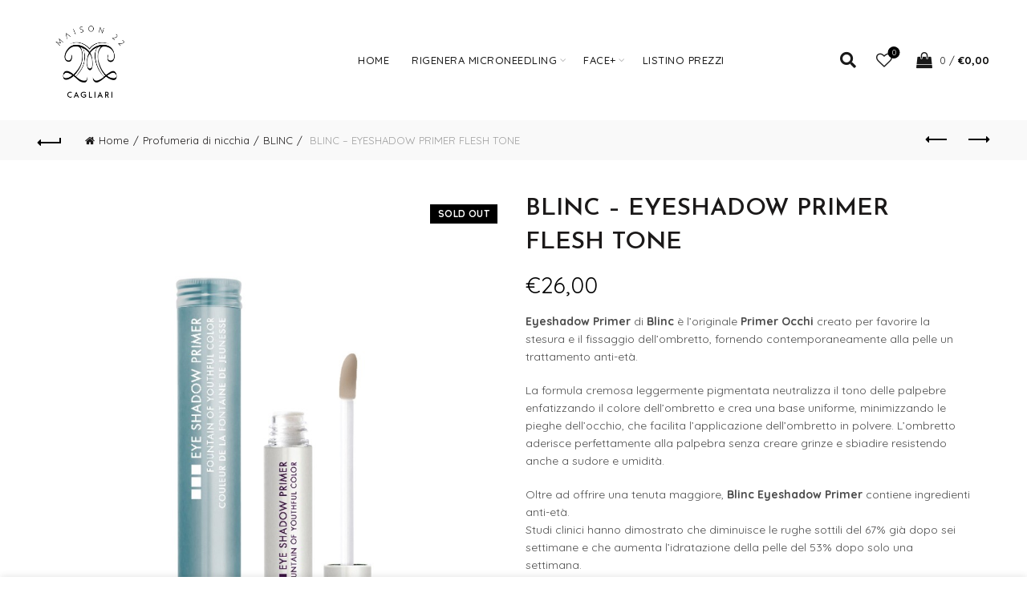

--- FILE ---
content_type: text/html; charset=UTF-8
request_url: https://www.maison22cagliari.it/product/blinc-eyeshadow-primer-flesh-tone/
body_size: 28899
content:
<!DOCTYPE html>
<!--[if IE 8]>
<html class="ie ie8" lang="it-IT">
<![endif]-->
<!--[if !(IE 7) & !(IE 8)]><!-->
<html lang="it-IT">
<!--<![endif]-->
<head>
	<meta charset="UTF-8">
	<meta name="viewport" content="width=device-width, initial-scale=1.0, maximum-scale=1.0, user-scalable=no">
	<link rel="profile" href="http://gmpg.org/xfn/11">
	<link rel="pingback" href="https://www.maison22cagliari.it/xmlrpc.php">

	<title>BLINC &#8211; EYESHADOW PRIMER FLESH TONE &#8211; Maison 22 Cagliari</title>
<link rel='dns-prefetch' href='//fonts.googleapis.com' />
<link rel='dns-prefetch' href='//s.w.org' />
<link rel="alternate" type="application/rss+xml" title="Maison 22 Cagliari &raquo; Feed" href="https://www.maison22cagliari.it/feed/" />
<link rel="alternate" type="application/rss+xml" title="Maison 22 Cagliari &raquo; Feed dei commenti" href="https://www.maison22cagliari.it/comments/feed/" />
<link rel="alternate" type="application/rss+xml" title="Maison 22 Cagliari &raquo; BLINC &#8211; EYESHADOW PRIMER FLESH TONE Feed dei commenti" href="https://www.maison22cagliari.it/product/blinc-eyeshadow-primer-flesh-tone/feed/" />
<link rel='stylesheet' id='rs-plugin-settings-css'  href='https://www.maison22cagliari.it/wp-content/plugins/revslider/public/assets/css/rs6.css?ver=6.2.23' type='text/css' media='all' />
<style id='rs-plugin-settings-inline-css' type='text/css'>
#rs-demo-id {}
</style>
<style id='woocommerce-inline-inline-css' type='text/css'>
.woocommerce form .form-row .required { visibility: visible; }
</style>
<link rel='stylesheet' id='bootstrap-css'  href='https://www.maison22cagliari.it/wp-content/themes/basel/css/bootstrap.min.css?ver=5.3.0' type='text/css' media='all' />
<link rel='stylesheet' id='basel-style-css'  href='https://www.maison22cagliari.it/wp-content/themes/basel/style.min.css?ver=5.3.0' type='text/css' media='all' />
<link rel='stylesheet' id='js_composer_front-css'  href='https://www.maison22cagliari.it/wp-content/plugins/js_composer/assets/css/js_composer.min.css?ver=6.4.1' type='text/css' media='all' />
<link rel='stylesheet' id='vc_font_awesome_5_shims-css'  href='https://www.maison22cagliari.it/wp-content/plugins/js_composer/assets/lib/bower/font-awesome/css/v4-shims.min.css?ver=6.4.1' type='text/css' media='all' />
<link rel='stylesheet' id='vc_font_awesome_5-css'  href='https://www.maison22cagliari.it/wp-content/plugins/js_composer/assets/lib/bower/font-awesome/css/all.min.css?ver=6.4.1' type='text/css' media='all' />
<link rel='stylesheet' id='xts-google-fonts-css'  href='//fonts.googleapis.com/css?family=Quicksand%3A300%2C400%2C500%2C600%2C700%7CJosefin+Sans%3A100%2C200%2C300%2C400%2C500%2C600%2C700%2C100italic%2C200italic%2C300italic%2C400italic%2C500italic%2C600italic%2C700italic%7CLato%3A100%2C100italic%2C300%2C300italic%2C400%2C400italic%2C700%2C700italic%2C900%2C900italic%7CBaloo+Paaji+2%3A400%2C500%2C600%2C700%2C800&#038;ver=5.3.0' type='text/css' media='all' />
<link rel='stylesheet' id='basel-dynamic-style-css'  href='https://www.maison22cagliari.it/wp-content/uploads/2021/08/basel-dynamic-1628334486.css?ver=5.3.0' type='text/css' media='all' />
<script type='text/javascript' src='https://www.maison22cagliari.it/wp-includes/js/jquery/jquery.js?ver=1.12.4-wp' id='jquery-core-js'></script>
<script type='text/javascript' src='https://www.maison22cagliari.it/wp-content/plugins/revslider/public/assets/js/rbtools.min.js?ver=6.2.23' id='tp-tools-js'></script>
<script type='text/javascript' src='https://www.maison22cagliari.it/wp-content/plugins/revslider/public/assets/js/rs6.min.js?ver=6.2.23' id='revmin-js'></script>
<script type='text/javascript' src='https://www.maison22cagliari.it/wp-content/plugins/woocommerce/assets/js/jquery-blockui/jquery.blockUI.min.js?ver=2.70' id='jquery-blockui-js'></script>
<script type='text/javascript' id='wc-add-to-cart-js-extra'>
/* <![CDATA[ */
var wc_add_to_cart_params = {"ajax_url":"\/wp-admin\/admin-ajax.php","wc_ajax_url":"\/?wc-ajax=%%endpoint%%","i18n_view_cart":"Visualizza carrello","cart_url":"https:\/\/www.maison22cagliari.it\/cart\/","is_cart":"","cart_redirect_after_add":"no"};
/* ]]> */
</script>
<script type='text/javascript' src='https://www.maison22cagliari.it/wp-content/plugins/woocommerce/assets/js/frontend/add-to-cart.min.js?ver=4.6.0' id='wc-add-to-cart-js'></script>
<script type='text/javascript' src='https://www.maison22cagliari.it/wp-content/plugins/js_composer/assets/js/vendors/woocommerce-add-to-cart.js?ver=6.4.1' id='vc_woocommerce-add-to-cart-js-js'></script>
<!--[if lt IE 9]>
<script type='text/javascript' src='https://www.maison22cagliari.it/wp-content/themes/basel/js/html5.min.js?ver=5.3.0' id='basel_html5shiv-js'></script>
<![endif]-->
<link rel="https://api.w.org/" href="https://www.maison22cagliari.it/wp-json/" /><link rel="alternate" type="application/json" href="https://www.maison22cagliari.it/wp-json/wp/v2/product/1321" /><link rel="EditURI" type="application/rsd+xml" title="RSD" href="https://www.maison22cagliari.it/xmlrpc.php?rsd" />
<link rel="wlwmanifest" type="application/wlwmanifest+xml" href="https://www.maison22cagliari.it/wp-includes/wlwmanifest.xml" /> 
<meta name="generator" content="WordPress 5.5.17" />
<meta name="generator" content="WooCommerce 4.6.0" />
<link rel="canonical" href="https://www.maison22cagliari.it/product/blinc-eyeshadow-primer-flesh-tone/" />
<link rel='shortlink' href='https://www.maison22cagliari.it/?p=1321' />
<link rel="alternate" type="application/json+oembed" href="https://www.maison22cagliari.it/wp-json/oembed/1.0/embed?url=https%3A%2F%2Fwww.maison22cagliari.it%2Fproduct%2Fblinc-eyeshadow-primer-flesh-tone%2F" />
<link rel="alternate" type="text/xml+oembed" href="https://www.maison22cagliari.it/wp-json/oembed/1.0/embed?url=https%3A%2F%2Fwww.maison22cagliari.it%2Fproduct%2Fblinc-eyeshadow-primer-flesh-tone%2F&#038;format=xml" />
<meta name="theme-color" content="">			<link rel="shortcut icon" href="https://www.luxury-perfumes.net/wp-content/uploads/2016/08/MAISON-22-PARFUMS_NERO-01-e1593764988140.png">
			<link rel="apple-touch-icon-precomposed" sizes="152x152" href="https://www.luxury-perfumes.net/wp-content/uploads/2016/08/MAISON-22-PARFUMS_NERO-01-e1593764988140.png">
		        <style> 
            	
			/* Shop popup */
			
			.basel-promo-popup {
			   max-width: 900px;
			}
	
            .site-logo {
                width: 25%;
            }    

            .site-logo img {
                max-width: 239px;
                max-height: 150px;
            }    

                            .right-column {
                    width: 225px;
                }  
            
                            .basel-woocommerce-layered-nav .basel-scroll {
                    max-height: 280px;
                }
            
			/* header Banner */
			.header-banner {
				height: 40px;
			}
	
			.header-banner-display .website-wrapper {
				margin-top:40px;
			}	

            /* Topbar height configs */

			.topbar-menu ul > li {
				line-height: 42px;
			}
			
			.topbar-wrapp,
			.topbar-content:before {
				height: 42px;
			}
			
			.sticky-header-prepared.basel-top-bar-on .header-shop, 
			.sticky-header-prepared.basel-top-bar-on .header-split,
			.enable-sticky-header.basel-header-overlap.basel-top-bar-on .main-header {
				top: 42px;
			}

            /* Header height configs */

            /* Limit logo image height for according to header height */
            .site-logo img {
                max-height: 150px;
            } 

            /* And for sticky header logo also */
            .act-scroll .site-logo img,
            .header-clone .site-logo img {
                max-height: 100px;
            }   

            /* Set sticky headers height for cloned headers based on menu links line height */
            .header-clone .main-nav .menu > li > a {
                height: 100px;
                line-height: 100px;
            } 

            /* Height for switch logos */

            .sticky-header-real:not(.global-header-menu-top) .switch-logo-enable .basel-logo {
                height: 150px;
            }

            .sticky-header-real:not(.global-header-menu-top) .act-scroll .switch-logo-enable .basel-logo {
                height: 100px;
            }

            .sticky-header-real:not(.global-header-menu-top) .act-scroll .switch-logo-enable {
                transform: translateY(-100px);
                -webkit-transform: translateY(-100px);
            }

                            /* Header height for these layouts based on it's menu links line height */
                .main-nav .menu > li > a {
                    height: 150px;
                    line-height: 150px;
                }  
                /* The same for sticky header */
                .act-scroll .main-nav .menu > li > a {
                    height: 100px;
                    line-height: 100px;
                }  
            
            
            
            
            /* Page headings settings for heading overlap. Calculate on the header height base */

            .basel-header-overlap .title-size-default,
            .basel-header-overlap .title-size-small,
            .basel-header-overlap .title-shop.without-title.title-size-default,
            .basel-header-overlap .title-shop.without-title.title-size-small {
                padding-top: 190px;
            }


            .basel-header-overlap .title-shop.without-title.title-size-large,
            .basel-header-overlap .title-size-large {
                padding-top: 270px;
            }

            @media (max-width: 991px) {

				/* header Banner */
				.header-banner {
					height: 40px;
				}
	
				.header-banner-display .website-wrapper {
					margin-top:40px;
				}

	            /* Topbar height configs */
				.topbar-menu ul > li {
					line-height: 38px;
				}
				
				.topbar-wrapp,
				.topbar-content:before {
					height: 38px;
				}
				
				.sticky-header-prepared.basel-top-bar-on .header-shop, 
				.sticky-header-prepared.basel-top-bar-on .header-split,
				.enable-sticky-header.basel-header-overlap.basel-top-bar-on .main-header {
					top: 38px;
				}

                /* Set header height for mobile devices */
                .main-header .wrapp-header {
                    min-height: 82px;
                } 

                /* Limit logo image height for mobile according to mobile header height */
                .site-logo img {
                    max-height: 82px;
                }   

                /* Limit logo on sticky header. Both header real and header cloned */
                .act-scroll .site-logo img,
                .header-clone .site-logo img {
                    max-height: 82px;
                }

                /* Height for switch logos */

                .main-header .switch-logo-enable .basel-logo {
                    height: 82px;
                }

                .sticky-header-real:not(.global-header-menu-top) .act-scroll .switch-logo-enable .basel-logo {
                    height: 82px;
                }

                .sticky-header-real:not(.global-header-menu-top) .act-scroll .switch-logo-enable {
                    transform: translateY(-82px);
                    -webkit-transform: translateY(-82px);
                }

                /* Page headings settings for heading overlap. Calculate on the MOBILE header height base */
                .basel-header-overlap .title-size-default,
                .basel-header-overlap .title-size-small,
                .basel-header-overlap .title-shop.without-title.title-size-default,
                .basel-header-overlap .title-shop.without-title.title-size-small {
                    padding-top: 102px;
                }

                .basel-header-overlap .title-shop.without-title.title-size-large,
                .basel-header-overlap .title-size-large {
                    padding-top: 142px;
                }
 
            }

                 
            .single-product-content .comment-form .stars span a.active:after {
    color: black;
}@media (max-width: 480px) { .color-primary, .mobile-nav ul li.current-menu-item > a, .main-nav .menu > li.current-menu-item > a, .main-nav .menu > li.onepage-link.current-menu-item > a, .main-nav .menu > li > a:hover, .main-nav .menu > li > a:focus, .basel-navigation .menu>li.menu-item-design-default ul li:hover>a, .basel-navigation .menu > li.menu-item-design-full-width .sub-menu li a:hover, .basel-navigation .menu > li.menu-item-design-sized .sub-menu li a:hover, .basel-product-categories.responsive-cateogires li.current-cat > a, .basel-product-categories.responsive-cateogires li.current-cat-parent > a, .basel-product-categories.responsive-cateogires li.current-cat-ancestor > a, .basel-my-account-links a:hover:before, .basel-my-account-links a:focus:before, .mega-menu-list > li > a:hover, .mega-menu-list .sub-sub-menu li a:hover, a[href^=tel], .topbar-menu ul > li > .sub-menu-dropdown li > a:hover, .btn.btn-color-primary.btn-style-bordered, .button.btn-color-primary.btn-style-bordered, button.btn-color-primary.btn-style-bordered, .added_to_cart.btn-color-primary.btn-style-bordered, input[type=submit].btn-color-primary.btn-style-bordered, a.login-to-prices-msg, a.login-to-prices-msg:hover, .basel-dark .single-product-content .entry-summary .yith-wcwl-add-to-wishlist .yith-wcwl-wishlistaddedbrowse a:before, .basel-dark .single-product-content .entry-summary .yith-wcwl-add-to-wishlist .yith-wcwl-wishlistexistsbrowse a:before, .basel-dark .read-more-section .btn-read-more, .basel-dark .products-footer .basel-blog-load-more, .basel-dark .products-footer .basel-products-load-more, .basel-dark .products-footer .basel-portfolio-load-more, .basel-dark .blog-footer .basel-blog-load-more, .basel-dark .blog-footer .basel-products-load-more, .basel-dark .blog-footer .basel-portfolio-load-more, .basel-dark .portfolio-footer .basel-blog-load-more, .basel-dark .portfolio-footer .basel-products-load-more, .basel-dark .portfolio-footer .basel-portfolio-load-more, .basel-dark .color-primary, .basel-hover-link .swap-elements .btn-add a, .basel-hover-link .swap-elements .btn-add a:hover, .basel-hover-link .swap-elements .btn-add a:focus, .blog-post-loop .entry-title a:hover, .blog-post-loop.sticky .entry-title:before, .post-slide .entry-title a:hover, .comments-area .reply a, .single-post-navigation a:hover, blockquote footer:before, blockquote cite, .format-quote .entry-content blockquote cite, .format-quote .entry-content blockquote cite a, .basel-entry-meta .meta-author a, .search-no-results.woocommerce .site-content:before, .search-no-results .not-found .entry-header:before, .login-form-footer .lost_password:hover, .login-form-footer .lost_password:focus, .error404 .page-title, .menu-label-new:after, .widget_shopping_cart .product_list_widget li .quantity .amount, .product_list_widget li ins .amount, .price ins > .amount, .price ins, .single-product .price, .single-product .price .amount, .popup-quick-view .price, .popup-quick-view .price .amount, .basel-products-nav .product-short .price, .basel-products-nav .product-short .price .amount, .star-rating span:before, .comment-respond .stars a:hover:after, .comment-respond .stars a.active:after, .single-product-content .comment-form .stars span a:hover, .single-product-content .comment-form .stars span a.active, .tabs-layout-accordion .basel-tab-wrapper .basel-accordion-title:hover, .tabs-layout-accordion .basel-tab-wrapper .basel-accordion-title.active, .single-product-content .woocommerce-product-details__short-description ul > li:before, .single-product-content #tab-description ul > li:before, .blog-post-loop .entry-content ul > li:before, .comments-area .comment-list li ul > li:before, .brands-list .brand-item a:hover, .footer-container .footer-widget-collapse.footer-widget-opened .widget-title:after, .sidebar-widget li a:hover, .filter-widget li a:hover, .sidebar-widget li > ul li a:hover, .filter-widget li > ul li a:hover, .basel-price-filter ul li a:hover .amount, .basel-hover-effect-4 .swap-elements > a, .basel-hover-effect-4 .swap-elements > a:hover, .product-grid-item .basel-product-cats a:hover, .product-grid-item .basel-product-brands-links a:hover, .wishlist_table tr td.product-price ins .amount, .basel-buttons .product-compare-button > a.added:before, .basel-buttons .basel-wishlist-btn > a.added:before, .single-product-content .entry-summary .yith-wcwl-add-to-wishlist a:hover, .single-product-content .container .entry-summary .yith-wcwl-add-to-wishlist a:hover:before, .single-product-content .entry-summary .yith-wcwl-add-to-wishlist .yith-wcwl-wishlistaddedbrowse a:before, .single-product-content .entry-summary .yith-wcwl-add-to-wishlist .yith-wcwl-wishlistexistsbrowse a:before, .single-product-content .entry-summary .yith-wcwl-add-to-wishlist .yith-wcwl-add-button.feid-in > a:before, .basel-sticky-btn .basel-sticky-btn-wishlist a.added, .basel-sticky-btn .basel-sticky-btn-wishlist a:hover, .single-product-content .entry-summary .wishlist-btn-wrapper a:hover, .single-product-content .entry-summary .wishlist-btn-wrapper a:hover:before, .single-product-content .entry-summary .wishlist-btn-wrapper a.added:before, .vendors-list ul li a:hover, .product-list-item .product-list-buttons .basel-wishlist-btn a:hover, .product-list-item .product-list-buttons .basel-wishlist-btn a:focus, .product-list-item .product-list-buttons .product-compare-button a:hover, .product-list-item .product-list-buttons .product-compare-button a:focus, .product-list-item .product-list-buttons .basel-wishlist-btn > a.added:before, .product-list-item .product-list-buttons .product-compare-button > a.added:before, .basel-sticky-btn .basel-sticky-btn-compare a.added, .basel-sticky-btn .basel-sticky-btn-compare a:hover, .single-product-content .entry-summary .compare-btn-wrapper a:hover, .single-product-content .entry-summary .compare-btn-wrapper a:hover:before, .single-product-content .entry-summary .compare-btn-wrapper a.added:before, .single-product-content .entry-summary .basel-sizeguide-btn:hover, .single-product-content .entry-summary .basel-sizeguide-btn:hover:before, .blog-post-loop .entry-content ul li:before, .basel-menu-price .menu-price-price, .basel-menu-price.cursor-pointer:hover .menu-price-title, .comments-area #cancel-comment-reply-link:hover, .comments-area .comment-body .comment-edit-link:hover, .popup-quick-view .entry-summary .entry-title a:hover, .wpb_text_column ul:not(.social-icons) > li:before, .widget_product_categories .basel-cats-toggle:hover, .widget_product_categories .toggle-active, .widget_product_categories li.current-cat-parent > a, .widget_product_categories li.current-cat > a, .woocommerce-checkout-review-order-table tfoot .order-total td .amount, .widget_shopping_cart .product_list_widget li .remove:hover, .basel-active-filters .widget_layered_nav_filters ul li a .amount, .title-wrapper.basel-title-color-primary .title-subtitle, .widget_shopping_cart .widget_shopping_cart_content > .total .amount, .color-scheme-light .vc_tta-tabs.vc_tta-tabs-position-top.vc_tta-style-classic .vc_tta-tab.vc_active > a, .wpb-js-composer .vc_tta.vc_general.vc_tta-style-classic .vc_tta-tab.vc_active > a {
    color: #ccc;
} }        </style>
        
        
			<noscript><style>.woocommerce-product-gallery{ opacity: 1 !important; }</style></noscript>
	<meta name="generator" content="Powered by WPBakery Page Builder - drag and drop page builder for WordPress."/>
<meta name="generator" content="Powered by Slider Revolution 6.2.23 - responsive, Mobile-Friendly Slider Plugin for WordPress with comfortable drag and drop interface." />
<script type="text/javascript">function setREVStartSize(e){
			//window.requestAnimationFrame(function() {				 
				window.RSIW = window.RSIW===undefined ? window.innerWidth : window.RSIW;	
				window.RSIH = window.RSIH===undefined ? window.innerHeight : window.RSIH;	
				try {								
					var pw = document.getElementById(e.c).parentNode.offsetWidth,
						newh;
					pw = pw===0 || isNaN(pw) ? window.RSIW : pw;
					e.tabw = e.tabw===undefined ? 0 : parseInt(e.tabw);
					e.thumbw = e.thumbw===undefined ? 0 : parseInt(e.thumbw);
					e.tabh = e.tabh===undefined ? 0 : parseInt(e.tabh);
					e.thumbh = e.thumbh===undefined ? 0 : parseInt(e.thumbh);
					e.tabhide = e.tabhide===undefined ? 0 : parseInt(e.tabhide);
					e.thumbhide = e.thumbhide===undefined ? 0 : parseInt(e.thumbhide);
					e.mh = e.mh===undefined || e.mh=="" || e.mh==="auto" ? 0 : parseInt(e.mh,0);		
					if(e.layout==="fullscreen" || e.l==="fullscreen") 						
						newh = Math.max(e.mh,window.RSIH);					
					else{					
						e.gw = Array.isArray(e.gw) ? e.gw : [e.gw];
						for (var i in e.rl) if (e.gw[i]===undefined || e.gw[i]===0) e.gw[i] = e.gw[i-1];					
						e.gh = e.el===undefined || e.el==="" || (Array.isArray(e.el) && e.el.length==0)? e.gh : e.el;
						e.gh = Array.isArray(e.gh) ? e.gh : [e.gh];
						for (var i in e.rl) if (e.gh[i]===undefined || e.gh[i]===0) e.gh[i] = e.gh[i-1];
											
						var nl = new Array(e.rl.length),
							ix = 0,						
							sl;					
						e.tabw = e.tabhide>=pw ? 0 : e.tabw;
						e.thumbw = e.thumbhide>=pw ? 0 : e.thumbw;
						e.tabh = e.tabhide>=pw ? 0 : e.tabh;
						e.thumbh = e.thumbhide>=pw ? 0 : e.thumbh;					
						for (var i in e.rl) nl[i] = e.rl[i]<window.RSIW ? 0 : e.rl[i];
						sl = nl[0];									
						for (var i in nl) if (sl>nl[i] && nl[i]>0) { sl = nl[i]; ix=i;}															
						var m = pw>(e.gw[ix]+e.tabw+e.thumbw) ? 1 : (pw-(e.tabw+e.thumbw)) / (e.gw[ix]);					
						newh =  (e.gh[ix] * m) + (e.tabh + e.thumbh);
					}				
					if(window.rs_init_css===undefined) window.rs_init_css = document.head.appendChild(document.createElement("style"));					
					document.getElementById(e.c).height = newh+"px";
					window.rs_init_css.innerHTML += "#"+e.c+"_wrapper { height: "+newh+"px }";				
				} catch(e){
					console.log("Failure at Presize of Slider:" + e)
				}					   
			//});
		  };</script>
		<style type="text/css" id="wp-custom-css">
			table {border: solid 1px #e6e6e6;}
table tr td {text-align:left;}		</style>
		<noscript><style> .wpb_animate_when_almost_visible { opacity: 1; }</style></noscript></head>

<body class="product-template-default single single-product postid-1321 theme-basel woocommerce woocommerce-page woocommerce-no-js wrapper-full-width global-cart-design-1 global-search-full-screen global-header-simple mobile-nav-from-right basel-product-design-default basel-light catalog-mode-off categories-accordion-on global-wishlist-enable basel-top-bar-off basel-ajax-shop-on basel-ajax-search-on disable-sticky-header header-full-width offcanvas-sidebar-mobile offcanvas-sidebar-tablet sticky-toolbar-on wpb-js-composer js-comp-ver-6.4.1 vc_responsive">
				<div class="login-form-side">
				<div class="widget-heading">
					<h3 class="widget-title">Sign in</h3>
					<a href="#" class="widget-close">close</a>
				</div>
				
				<div class="login-form">
							<form method="post" class="login woocommerce-form woocommerce-form-login " action="https://www.maison22cagliari.it/my-account/" >

			
			
			<p class="woocommerce-FormRow woocommerce-FormRow--wide form-row form-row-wide form-row-username">
				<label for="username">Username or email&nbsp;<span class="required">*</span></label>
				<input type="text" class="woocommerce-Input woocommerce-Input--text input-text" name="username" id="username" autocomplete="username" value="" />
			</p>
			<p class="woocommerce-FormRow woocommerce-FormRow--wide form-row form-row-wide form-row-password">
				<label for="password">Password&nbsp;<span class="required">*</span></label>
				<input class="woocommerce-Input woocommerce-Input--text input-text" type="password" name="password" id="password" autocomplete="current-password" />
			</p>

			
			<p class="form-row">
				<input type="hidden" id="woocommerce-login-nonce" name="woocommerce-login-nonce" value="592ad04464" /><input type="hidden" name="_wp_http_referer" value="/product/blinc-eyeshadow-primer-flesh-tone/" />								<button type="submit" class="woocommerce-button button woocommerce-form-login__submit" name="login" value="Log in">Log in</button>
			</p>

			<div class="login-form-footer">
				<a href="https://www.maison22cagliari.it/my-account/lost-password/" class="woocommerce-LostPassword lost_password">Lost your password?</a>
				<label class="woocommerce-form__label woocommerce-form__label-for-checkbox woocommerce-form-login__rememberme">
					<input class="woocommerce-form__input woocommerce-form__input-checkbox" name="rememberme" type="checkbox" value="forever" /> <span>Remember me</span>
				</label>
			</div>
			
							<span class="social-login-title">Or login with</span>
				<div class="basel-social-login ">
											<div class="social-login-btn">
							<a href="https://www.maison22cagliari.it/my-account/?social_auth=facebook" class="btn login-fb-link">Facebook</a>
						</div>
																<div class="social-login-btn">
							<a href="https://www.maison22cagliari.it/my-account/?social_auth=google" class="btn login-goo-link">Google</a>
						</div>
														</div>
			
			
		</form>

						</div>
				
				<div class="register-question">
					<span class="create-account-text">No account yet?</span>
					<a class="btn btn-style-link" href="https://www.maison22cagliari.it/my-account/?action=register">Create an Account</a>
				</div>
			</div>
						<div class="mobile-nav">
							<form role="search" method="get" id="searchform" class="searchform  basel-ajax-search" action="https://www.maison22cagliari.it/"  data-thumbnail="1" data-price="1" data-count="14" data-post_type="product" data-symbols_count="3" data-sku="0">
				<div>
					<label class="screen-reader-text">Search for:</label>
					<input type="text" class="search-field" placeholder="Search for products" value="" name="s" id="s" />
					<input type="hidden" name="post_type" id="post_type" value="product">
										<button type="submit" id="searchsubmit" value="Search">Search</button>
					
				</div>
			</form>
			<div class="search-results-wrapper"><div class="basel-scroll"><div class="basel-search-results basel-scroll-content"></div></div></div>
		<div class="menu-menu-principale-container"><ul id="menu-menu-principale" class="site-mobile-menu"><li id="menu-item-753" class="menu-item menu-item-type-post_type menu-item-object-page menu-item-home menu-item-753 menu-item-design-default item-event-hover"><a href="https://www.maison22cagliari.it/">Home</a></li>
<li id="menu-item-706" class="menu-item menu-item-type-taxonomy menu-item-object-product_cat menu-item-has-children menu-item-706 menu-item-design-default item-event-hover"><a href="https://www.maison22cagliari.it/product-category/brand/rigenera-microneedling/">Rigenera Microneedling</a>
<div class="sub-menu-dropdown color-scheme-dark">

<div class="container">

<ul class="sub-menu color-scheme-dark">
	<li id="menu-item-710" class="menu-item menu-item-type-taxonomy menu-item-object-product_cat menu-item-710 menu-item-design-default item-event-hover"><a href="https://www.maison22cagliari.it/product-category/brand/rigenera-microneedling/dermaroller/">Dermaroller</a></li>
	<li id="menu-item-720" class="menu-item menu-item-type-taxonomy menu-item-object-product_cat menu-item-720 menu-item-design-default item-event-hover"><a href="https://www.maison22cagliari.it/product-category/brand/rigenera-microneedling/viso/">Viso</a></li>
	<li id="menu-item-711" class="menu-item menu-item-type-taxonomy menu-item-object-product_cat menu-item-711 menu-item-design-default item-event-hover"><a href="https://www.maison22cagliari.it/product-category/brand/rigenera-microneedling/hair/">Hair</a></li>
	<li id="menu-item-709" class="menu-item menu-item-type-taxonomy menu-item-object-product_cat menu-item-709 menu-item-design-default item-event-hover"><a href="https://www.maison22cagliari.it/product-category/brand/rigenera-microneedling/body/">Body</a></li>
	<li id="menu-item-708" class="menu-item menu-item-type-taxonomy menu-item-object-product_cat menu-item-708 menu-item-design-default item-event-hover"><a href="https://www.maison22cagliari.it/product-category/brand/rigenera-microneedling/bendaggi/">Bendaggi</a></li>
	<li id="menu-item-707" class="menu-item menu-item-type-taxonomy menu-item-object-product_cat menu-item-707 menu-item-design-default item-event-hover"><a href="https://www.maison22cagliari.it/product-category/brand/rigenera-microneedling/accessori/">Accessori</a></li>
	<li id="menu-item-714" class="menu-item menu-item-type-taxonomy menu-item-object-product_cat menu-item-has-children menu-item-714 menu-item-design-default item-event-hover"><a href="https://www.maison22cagliari.it/product-category/brand/rigenera-microneedling/kit-rigenera/">Kit Rigenera</a>
	<ul class="sub-sub-menu color-scheme-dark">
		<li id="menu-item-713" class="menu-item menu-item-type-taxonomy menu-item-object-product_cat menu-item-713 menu-item-design-default item-event-hover"><a href="https://www.maison22cagliari.it/product-category/brand/rigenera-microneedling/kit-corpo-rigenera-microneedling-brand/">Kit Corpo</a></li>
		<li id="menu-item-715" class="menu-item menu-item-type-taxonomy menu-item-object-product_cat menu-item-715 menu-item-design-default item-event-hover"><a href="https://www.maison22cagliari.it/product-category/brand/rigenera-microneedling/kit-rigenera/kit-bendaggi/">Kit Bendaggi</a></li>
		<li id="menu-item-716" class="menu-item menu-item-type-taxonomy menu-item-object-product_cat menu-item-716 menu-item-design-default item-event-hover"><a href="https://www.maison22cagliari.it/product-category/brand/rigenera-microneedling/kit-rigenera/kit-capelli/">Kit Capelli</a></li>
		<li id="menu-item-717" class="menu-item menu-item-type-taxonomy menu-item-object-product_cat menu-item-717 menu-item-design-default item-event-hover"><a href="https://www.maison22cagliari.it/product-category/brand/rigenera-microneedling/kit-rigenera/kit-estate/">Kit estate</a></li>
		<li id="menu-item-718" class="menu-item menu-item-type-taxonomy menu-item-object-product_cat menu-item-718 menu-item-design-default item-event-hover"><a href="https://www.maison22cagliari.it/product-category/brand/rigenera-microneedling/kit-rigenera/kit-tipo-pelle/">Kit Tipo Pelle</a></li>
		<li id="menu-item-719" class="menu-item menu-item-type-taxonomy menu-item-object-product_cat menu-item-719 menu-item-design-default item-event-hover"><a href="https://www.maison22cagliari.it/product-category/brand/rigenera-microneedling/kit-rigenera/travel/">Travel</a></li>
	</ul>
</li>
	<li id="menu-item-712" class="menu-item menu-item-type-taxonomy menu-item-object-product_cat menu-item-712 menu-item-design-default item-event-hover"><a href="https://www.maison22cagliari.it/product-category/brand/rigenera-microneedling/idee-regalo/">Idee Regalo</a></li>
</ul>
</div>
</div>
</li>
<li id="menu-item-751" class="menu-item menu-item-type-taxonomy menu-item-object-product_cat menu-item-has-children menu-item-751 menu-item-design-default item-event-hover"><a href="https://www.maison22cagliari.it/product-category/cosmetica/face/">FACE+</a>
<div class="sub-menu-dropdown color-scheme-dark">

<div class="container">

<ul class="sub-menu color-scheme-dark">
	<li id="menu-item-752" class="menu-item menu-item-type-taxonomy menu-item-object-product_cat menu-item-752 menu-item-design-default item-event-hover"><a href="https://www.maison22cagliari.it/product-category/cosmetica/kit-face/">Kit Face+</a></li>
</ul>
</div>
</div>
</li>
<li id="menu-item-1623" class="menu-item menu-item-type-post_type menu-item-object-page menu-item-1623 menu-item-design-default item-event-hover"><a href="https://www.maison22cagliari.it/listino-prezzi/">Listino prezzi</a></li>
</ul></div>			<div class="header-links my-account-with-username my-account-with-icon">
				<ul>
												<li class="wishlist"><a href="https://www.maison22cagliari.it/product/blinc-eyeshadow-primer-flesh-tone/">Wishlist</a></li>
											<li class="login-side-opener"><a href="https://www.maison22cagliari.it/my-account/">Login / Register</a></li>
									</ul>		
			</div>
					</div><!--END MOBILE-NAV-->
						<div class="cart-widget-side">
					<div class="widget-heading">
						<h3 class="widget-title">Shopping cart</h3>
						<a href="#" class="widget-close">close</a>
					</div>
					<div class="widget woocommerce widget_shopping_cart"><div class="widget_shopping_cart_content"></div></div>				</div>
			<div class="website-wrapper">
	
	
	<!-- HEADER -->
	<header class="main-header header-has-no-bg header-simple icons-design-fontawesome color-scheme-dark">

		<div class="container">
<div class="wrapp-header">
			<div class="site-logo">
				<div class="basel-logo-wrap">
					<a href="https://www.maison22cagliari.it/" class="basel-logo basel-main-logo" rel="home">
						<img src="https://www.maison22cagliari.it/wp-content/uploads/2020/10/M22CAGLIARI-LOGO.png" alt="Maison 22 Cagliari" />					</a>
									</div>
			</div>
					<div class="main-nav site-navigation basel-navigation menu-center" role="navigation">
				<div class="menu-menu-principale-container"><ul id="menu-menu-principale-1" class="menu"><li class="menu-item menu-item-type-post_type menu-item-object-page menu-item-home menu-item-753 menu-item-design-default item-event-hover"><a href="https://www.maison22cagliari.it/">Home</a></li>
<li class="menu-item menu-item-type-taxonomy menu-item-object-product_cat menu-item-has-children menu-item-706 menu-item-design-default item-event-hover"><a href="https://www.maison22cagliari.it/product-category/brand/rigenera-microneedling/">Rigenera Microneedling</a>
<div class="sub-menu-dropdown color-scheme-dark">

<div class="container">

<ul class="sub-menu color-scheme-dark">
	<li class="menu-item menu-item-type-taxonomy menu-item-object-product_cat menu-item-710 menu-item-design-default item-event-hover"><a href="https://www.maison22cagliari.it/product-category/brand/rigenera-microneedling/dermaroller/">Dermaroller</a></li>
	<li class="menu-item menu-item-type-taxonomy menu-item-object-product_cat menu-item-720 menu-item-design-default item-event-hover"><a href="https://www.maison22cagliari.it/product-category/brand/rigenera-microneedling/viso/">Viso</a></li>
	<li class="menu-item menu-item-type-taxonomy menu-item-object-product_cat menu-item-711 menu-item-design-default item-event-hover"><a href="https://www.maison22cagliari.it/product-category/brand/rigenera-microneedling/hair/">Hair</a></li>
	<li class="menu-item menu-item-type-taxonomy menu-item-object-product_cat menu-item-709 menu-item-design-default item-event-hover"><a href="https://www.maison22cagliari.it/product-category/brand/rigenera-microneedling/body/">Body</a></li>
	<li class="menu-item menu-item-type-taxonomy menu-item-object-product_cat menu-item-708 menu-item-design-default item-event-hover"><a href="https://www.maison22cagliari.it/product-category/brand/rigenera-microneedling/bendaggi/">Bendaggi</a></li>
	<li class="menu-item menu-item-type-taxonomy menu-item-object-product_cat menu-item-707 menu-item-design-default item-event-hover"><a href="https://www.maison22cagliari.it/product-category/brand/rigenera-microneedling/accessori/">Accessori</a></li>
	<li class="menu-item menu-item-type-taxonomy menu-item-object-product_cat menu-item-has-children menu-item-714 menu-item-design-default item-event-hover"><a href="https://www.maison22cagliari.it/product-category/brand/rigenera-microneedling/kit-rigenera/">Kit Rigenera</a>
	<ul class="sub-sub-menu color-scheme-dark">
		<li class="menu-item menu-item-type-taxonomy menu-item-object-product_cat menu-item-713 menu-item-design-default item-event-hover"><a href="https://www.maison22cagliari.it/product-category/brand/rigenera-microneedling/kit-corpo-rigenera-microneedling-brand/">Kit Corpo</a></li>
		<li class="menu-item menu-item-type-taxonomy menu-item-object-product_cat menu-item-715 menu-item-design-default item-event-hover"><a href="https://www.maison22cagliari.it/product-category/brand/rigenera-microneedling/kit-rigenera/kit-bendaggi/">Kit Bendaggi</a></li>
		<li class="menu-item menu-item-type-taxonomy menu-item-object-product_cat menu-item-716 menu-item-design-default item-event-hover"><a href="https://www.maison22cagliari.it/product-category/brand/rigenera-microneedling/kit-rigenera/kit-capelli/">Kit Capelli</a></li>
		<li class="menu-item menu-item-type-taxonomy menu-item-object-product_cat menu-item-717 menu-item-design-default item-event-hover"><a href="https://www.maison22cagliari.it/product-category/brand/rigenera-microneedling/kit-rigenera/kit-estate/">Kit estate</a></li>
		<li class="menu-item menu-item-type-taxonomy menu-item-object-product_cat menu-item-718 menu-item-design-default item-event-hover"><a href="https://www.maison22cagliari.it/product-category/brand/rigenera-microneedling/kit-rigenera/kit-tipo-pelle/">Kit Tipo Pelle</a></li>
		<li class="menu-item menu-item-type-taxonomy menu-item-object-product_cat menu-item-719 menu-item-design-default item-event-hover"><a href="https://www.maison22cagliari.it/product-category/brand/rigenera-microneedling/kit-rigenera/travel/">Travel</a></li>
	</ul>
</li>
	<li class="menu-item menu-item-type-taxonomy menu-item-object-product_cat menu-item-712 menu-item-design-default item-event-hover"><a href="https://www.maison22cagliari.it/product-category/brand/rigenera-microneedling/idee-regalo/">Idee Regalo</a></li>
</ul>
</div>
</div>
</li>
<li class="menu-item menu-item-type-taxonomy menu-item-object-product_cat menu-item-has-children menu-item-751 menu-item-design-default item-event-hover"><a href="https://www.maison22cagliari.it/product-category/cosmetica/face/">FACE+</a>
<div class="sub-menu-dropdown color-scheme-dark">

<div class="container">

<ul class="sub-menu color-scheme-dark">
	<li class="menu-item menu-item-type-taxonomy menu-item-object-product_cat menu-item-752 menu-item-design-default item-event-hover"><a href="https://www.maison22cagliari.it/product-category/cosmetica/kit-face/">Kit Face+</a></li>
</ul>
</div>
</div>
</li>
<li class="menu-item menu-item-type-post_type menu-item-object-page menu-item-1623 menu-item-design-default item-event-hover"><a href="https://www.maison22cagliari.it/listino-prezzi/">Listino prezzi</a></li>
</ul></div>			</div><!--END MAIN-NAV-->
		<div class="right-column">
			<div class="search-button basel-search-full-screen mobile-search-icon">
				<a href="#">
					<i class="fa fa-search"></i>
				</a>
				<div class="basel-search-wrapper">
					<div class="basel-search-inner">
						<span class="basel-close-search">close</span>
									<form role="search" method="get" id="searchform" class="searchform  basel-ajax-search" action="https://www.maison22cagliari.it/"  data-thumbnail="1" data-price="1" data-count="14" data-post_type="product" data-symbols_count="3" data-sku="0">
				<div>
					<label class="screen-reader-text">Search for:</label>
					<input type="text" class="search-field" placeholder="Search for products" value="" name="s" id="s" />
					<input type="hidden" name="post_type" id="post_type" value="product">
										<button type="submit" id="searchsubmit" value="Search">Search</button>
					
				</div>
			</form>
			<div class="search-results-wrapper"><div class="basel-scroll"><div class="basel-search-results basel-scroll-content"></div></div></div>
							</div>
				</div>
			</div>
					<div class="wishlist-info-widget">
				<a href="https://www.maison22cagliari.it/product/blinc-eyeshadow-primer-flesh-tone/">
					Wishlist 
											<span class="wishlist-count">0</span>
									</a>
			</div>
				<div class="shopping-cart basel-cart-design-1 basel-cart-icon basel-cart-alt cart-widget-opener">
			<a href="https://www.maison22cagliari.it/cart/">
				<span>Cart (<span>o</span>)</span>
				<span class="basel-cart-totals">
								<span class="basel-cart-number">0</span>
							<span class="subtotal-divider">/</span> 
								<span class="basel-cart-subtotal"><span class="woocommerce-Price-amount amount"><bdi><span class="woocommerce-Price-currencySymbol">&euro;</span>0,00</bdi></span></span>
						</span>
			</a>
					</div>
					<div class="mobile-nav-icon">
				<span class="basel-burger"></span>
			</div><!--END MOBILE-NAV-ICON-->
		</div>
</div>
</div>

	</header><!--END MAIN HEADER-->

	<div class="clear"></div>
	
						<div class="main-page-wrapper">
		
						
			
		<!-- MAIN CONTENT AREA -->
				<div class="container-fluid">
			<div class="row">
		
	<div class="site-content shop-content-area col-sm-12 content-with-products description-area-before" role="main">
		
			
<div class="single-breadcrumbs-wrapper">
	<div class="container">
					<a href="javascript:baselThemeModule.backHistory()" class="basel-back-btn basel-tooltip"><span>Back</span></a>
		<nav class="woocommerce-breadcrumb"><a href="https://www.maison22cagliari.it">Home</a><a href="https://www.maison22cagliari.it/product-category/profumeria-di-nicchia/">Profumeria di nicchia</a><a href="https://www.maison22cagliari.it/product-category/profumeria-di-nicchia/blinc/">BLINC</a><span class="breadcrumb-last"> BLINC &#8211; EYESHADOW PRIMER FLESH TONE</span></nav>								<div class="basel-products-nav">
								<div class="product-btn product-prev">
					<a href="https://www.maison22cagliari.it/product/miriamquevedo-silk-and-force-hair/">Previous product<span></span></a>
					<div class="wrapper-short">
						<div class="product-short">
							<a href="https://www.maison22cagliari.it/product/miriamquevedo-silk-and-force-hair/" class="product-thumb">
								<img width="600" height="600" src="[data-uri]" class="attachment-woocommerce_thumbnail size-woocommerce_thumbnail basel-lazy-load basel-lazy-fade" alt="" loading="lazy" srcset="" sizes="(max-width: 600px) 100vw, 600px" data-basel-src="https://www.maison22cagliari.it/wp-content/uploads/2020/10/EC_SILK-AND-FORCE-HAIR-680x920-1-600x600.jpg" data-srcset="https://www.maison22cagliari.it/wp-content/uploads/2020/10/EC_SILK-AND-FORCE-HAIR-680x920-1-600x600.jpg 600w, https://www.maison22cagliari.it/wp-content/uploads/2020/10/EC_SILK-AND-FORCE-HAIR-680x920-1-100x100.jpg 100w, https://www.maison22cagliari.it/wp-content/uploads/2020/10/EC_SILK-AND-FORCE-HAIR-680x920-1-150x150.jpg 150w" />							</a>
							<a href="https://www.maison22cagliari.it/product/miriamquevedo-silk-and-force-hair/" class="product-title">
								MIRIAMQUEVEDO - SILK AND FORCE HAIR							</a>
							<span class="price">
								<span class="woocommerce-Price-amount amount"><span class="woocommerce-Price-currencySymbol">&euro;</span>29,00</span>							</span>
						</div>
					</div>
				</div>
				
								<div class="product-btn product-next">
					<a href="https://www.maison22cagliari.it/product/blinc-mascara-amplified-dark-brown/">Next product<span></span></a>
					<div class="wrapper-short">
						<div class="product-short">
							<a href="https://www.maison22cagliari.it/product/blinc-mascara-amplified-dark-brown/" class="product-thumb">
								<img width="600" height="600" src="[data-uri]" class="attachment-woocommerce_thumbnail size-woocommerce_thumbnail basel-lazy-load basel-lazy-fade" alt="" loading="lazy" srcset="" sizes="(max-width: 600px) 100vw, 600px" data-basel-src="https://www.maison22cagliari.it/wp-content/uploads/2020/10/amplified_tube_component_open_blk_lrg_1-1-scaled-1-600x600.jpg" data-srcset="https://www.maison22cagliari.it/wp-content/uploads/2020/10/amplified_tube_component_open_blk_lrg_1-1-scaled-1-600x600.jpg 600w, https://www.maison22cagliari.it/wp-content/uploads/2020/10/amplified_tube_component_open_blk_lrg_1-1-scaled-1-100x100.jpg 100w, https://www.maison22cagliari.it/wp-content/uploads/2020/10/amplified_tube_component_open_blk_lrg_1-1-scaled-1-150x150.jpg 150w, https://www.maison22cagliari.it/wp-content/uploads/2020/10/amplified_tube_component_open_blk_lrg_1-1-scaled-1-1200x1200.jpg 1200w" />							</a>
							<a href="https://www.maison22cagliari.it/product/blinc-mascara-amplified-dark-brown/" class="product-title">
								BLINC - MASCARA AMPLIFIED DARK BROWN							</a>
							<span class="price">
								<span class="woocommerce-Price-amount amount"><span class="woocommerce-Price-currencySymbol">&euro;</span>26,00</span>							</span>
						</div>
					</div>
				</div>
							</div>
					</div>
</div>

<div class="container">
	<div class="woocommerce-notices-wrapper"></div></div>
<div id="product-1321" class="single-product-page single-product-content product-design-default product type-product post-1321 status-publish first outofstock product_cat-blinc has-post-thumbnail shipping-taxable purchasable product-type-simple">

	<div class="container">

		<div class="row">
			<div class="product-image-summary col-sm-12">
				<div class="row">
					<div class="col-sm-6 product-images">
						<div class="product-labels labels-rectangular"><span class="out-of-stock product-label">Sold out</span></div><div class="woocommerce-product-gallery woocommerce-product-gallery--with-images woocommerce-product-gallery--columns-4 images images row thumbs-position-left image-action-zoom" style="opacity: 0; transition: opacity .25s ease-in-out;">
	<div class="col-sm-12">
		<figure class="woocommerce-product-gallery__wrapper owl-carousel">
			<figure data-thumb="https://www.maison22cagliari.it/wp-content/uploads/2020/10/eye_shadow_primer_tube_component_open-lt_-1-1-600x600.jpg" class="woocommerce-product-gallery__image"><a href="https://www.maison22cagliari.it/wp-content/uploads/2020/10/eye_shadow_primer_tube_component_open-lt_-1-1.jpg"><img width="800" height="1200" src="[data-uri]" class="wp-post-image basel-lazy-load basel-lazy-fade wp-post-image" alt="" loading="lazy" title="eye_shadow_primer_tube_component_open-lt_-1-1.jpg" data-caption="" data-src="https://www.maison22cagliari.it/wp-content/uploads/2020/10/eye_shadow_primer_tube_component_open-lt_-1-1.jpg" data-large_image="https://www.maison22cagliari.it/wp-content/uploads/2020/10/eye_shadow_primer_tube_component_open-lt_-1-1.jpg" data-large_image_width="800" data-large_image_height="1200" srcset="" sizes="(max-width: 800px) 100vw, 800px" data-basel-src="https://www.maison22cagliari.it/wp-content/uploads/2020/10/eye_shadow_primer_tube_component_open-lt_-1-1.jpg" data-srcset="https://www.maison22cagliari.it/wp-content/uploads/2020/10/eye_shadow_primer_tube_component_open-lt_-1-1.jpg 800w, https://www.maison22cagliari.it/wp-content/uploads/2020/10/eye_shadow_primer_tube_component_open-lt_-1-1-200x300.jpg 200w, https://www.maison22cagliari.it/wp-content/uploads/2020/10/eye_shadow_primer_tube_component_open-lt_-1-1-683x1024.jpg 683w, https://www.maison22cagliari.it/wp-content/uploads/2020/10/eye_shadow_primer_tube_component_open-lt_-1-1-768x1152.jpg 768w" /></a></figure>		</figure>
					<div class="basel-show-product-gallery-wrap"><a href="#" class="basel-show-product-gallery basel-tooltip">Click to enlarge</a></div>
			</div>

	</div>
					</div>
					<div class="col-sm-6 basel-price-outside summary entry-summary">
						<div class="summary-inner ">
							<div class="basel-scroll-content">
								
<h1 itemprop="name" class="product_title entry-title">BLINC &#8211; EYESHADOW PRIMER FLESH TONE</h1><p class="price"><span class="woocommerce-Price-amount amount"><bdi><span class="woocommerce-Price-currencySymbol">&euro;</span>26,00</bdi></span></p>
<div class="woocommerce-product-details__short-description">
	<p><strong>Eyeshadow Primer</strong> di <strong>Blinc</strong> è l’originale <strong>Primer Occhi</strong> creato per favorire la stesura e il fissaggio dell’ombretto, fornendo contemporaneamente alla pelle un trattamento anti-età.</p>
<p>La formula cremosa leggermente pigmentata neutralizza il tono delle palpebre enfatizzando il colore dell’ombretto e crea una base uniforme, minimizzando le pieghe dell’occhio, che facilita l’applicazione dell’ombretto in polvere. L’ombretto aderisce perfettamente alla palpebra senza creare grinze e sbiadire resistendo anche a sudore e umidità.</p>
<p>Oltre ad offrire una tenuta maggiore, <strong>Blinc Eyeshadow Primer</strong> contiene ingredienti anti-età.<br />
Studi clinici hanno dimostrato che diminuisce le rughe sottili del 67% già dopo sei settimane e che aumenta l’idratazione della pelle del 53% dopo solo una settimana.</p>
<p>ISTRUZIONI PER L’USO – Blinc Eyeshadow Primer</p>
<p><strong>Applicazione:</strong></p>
<ul>
<li>Applicare Blinc Eyeshadow Primer sulla pelle pulita e asciutta.</li>
<li>Con l’aiuto dell’applicatore, stendere uno strato di prodotto su tutta l’area su cui verrà applicato l’ombretto.</li>
<li>Lasciare asciugare e proseguire con l’applicazione dell’ombretto.</li>
<li>Reinserire l’applicatore nel cilindro contenitore eliminando l’eccesso di prodotto dal collo dell’applicatore e chiudere bene.</li>
</ul>
<p><strong>Rimozione:</strong></p>
<p>Per rimuovere il prodotto basterà usare un qualsiasi struccante delicato.</p>
</div>
<p class="stock out-of-stock">Esaurito</p>
<div class="product_meta">

	
	
	<span class="posted_in">Categoria: <a href="https://www.maison22cagliari.it/product-category/profumeria-di-nicchia/blinc/" rel="tag">BLINC</a></span>
	
	
</div>

																	<div class="product-share">
										<span class="share-title">Share</span>
										
			<ul class="social-icons text-left icons-design-default icons-size-small social-share ">
									<li class="social-facebook"><a rel="nofollow" href="https://www.facebook.com/sharer/sharer.php?u=https://www.maison22cagliari.it/product/blinc-eyeshadow-primer-flesh-tone/" target="_blank" class=""><i class="fa fa-facebook"></i><span class="basel-social-icon-name">Facebook</span></a></li>
				
									<li class="social-twitter"><a rel="nofollow" href="https://twitter.com/share?url=https://www.maison22cagliari.it/product/blinc-eyeshadow-primer-flesh-tone/" target="_blank" class=""><i class="fa fa-twitter"></i><span class="basel-social-icon-name">Twitter</span></a></li>
				
				
				
				
									<li class="social-pinterest"><a rel="nofollow" href="https://pinterest.com/pin/create/button/?url=https://www.maison22cagliari.it/product/blinc-eyeshadow-primer-flesh-tone/&media=https://www.maison22cagliari.it/wp-content/uploads/2020/10/eye_shadow_primer_tube_component_open-lt_-1-1.jpg" target="_blank" class=""><i class="fa fa-pinterest"></i><span class="basel-social-icon-name">Pinterest</span></a></li>
				
				
									<li class="social-linkedin"><a rel="nofollow" href="https://www.linkedin.com/shareArticle?mini=true&url=https://www.maison22cagliari.it/product/blinc-eyeshadow-primer-flesh-tone/" target="_blank" class=""><i class="fa fa-linkedin"></i><span class="basel-social-icon-name">LinkedIn</span></a></li>
				
				
				
				
				
				
				
				
				
								
				
				
									<li class="social-tg"><a rel="nofollow" href="https://telegram.me/share/url?url=https://www.maison22cagliari.it/product/blinc-eyeshadow-primer-flesh-tone/" target="_blank" class=""><i class="fa fa-telegram"></i><span class="basel-social-icon-name">Telegram</span></a></li>
				
			</ul>

											</div>
															</div>
						</div>
					</div>
				</div><!-- .summary -->
			</div>

			
		</div>
	</div>

	
	<div class="container">
			</div>

			
		<div class="product-tabs-wrapper">
			<div class="container">
				<div class="row">
					<div class="col-sm-12">
						
	<div class="woocommerce-tabs wc-tabs-wrapper tabs-layout-tabs">
		<ul class="tabs wc-tabs">
							<li class="reviews_tab">
					<a href="#tab-reviews">Recensioni (0)</a>
				</li>
					</ul>
					<div class="basel-tab-wrapper">
				<a href="#tab-reviews" class="basel-accordion-title tab-title-reviews">Recensioni (0)</a>
				<div class="woocommerce-Tabs-panel woocommerce-Tabs-panel--reviews panel entry-content wc-tab" id="tab-reviews">
					<div id="reviews" class="woocommerce-Reviews">
	<div id="comments">
		<h2 class="woocommerce-Reviews-title">
			Recensioni		</h2>

					<p class="woocommerce-noreviews">Ancora non ci sono recensioni.</p>
			</div>

			<div id="review_form_wrapper">
			<div id="review_form">
					<div id="respond" class="comment-respond">
		<span id="reply-title" class="comment-reply-title">Recensisci per primo &ldquo;BLINC &#8211; EYESHADOW PRIMER FLESH TONE&rdquo; <small><a rel="nofollow" id="cancel-comment-reply-link" href="/product/blinc-eyeshadow-primer-flesh-tone/#respond" style="display:none;">Annulla risposta</a></small></span><form action="https://www.maison22cagliari.it/wp-comments-post.php" method="post" id="commentform" class="comment-form"><p class="comment-notes"><span id="email-notes">Il tuo indirizzo email non sarà pubblicato.</span> I campi obbligatori sono contrassegnati <span class="required">*</span></p><div class="comment-form-rating"><label for="rating">La tua valutazione&nbsp;<span class="required">*</span></label><select name="rating" id="rating" required>
						<option value="">Valuta&hellip;</option>
						<option value="5">Perfetto</option>
						<option value="4">Buono</option>
						<option value="3">Sufficiente</option>
						<option value="2">Non male</option>
						<option value="1">Scarso</option>
					</select></div><p class="comment-form-comment"><label for="comment">La tua recensione&nbsp;<span class="required">*</span></label><textarea id="comment" name="comment" cols="45" rows="8" required></textarea></p><p class="comment-form-author"><label for="author">Nome&nbsp;<span class="required">*</span></label><input id="author" name="author" type="text" value="" size="30" required /></p>
<p class="comment-form-email"><label for="email">Email&nbsp;<span class="required">*</span></label><input id="email" name="email" type="email" value="" size="30" required /></p>
<p class="comment-form-cookies-consent"><input id="wp-comment-cookies-consent" name="wp-comment-cookies-consent" type="checkbox" value="yes" /> <label for="wp-comment-cookies-consent">Salva il mio nome, email e sito web in questo browser per la prossima volta che commento.</label></p>
<p class="form-submit"><input name="submit" type="submit" id="submit" class="submit" value="Invia" /> <input type='hidden' name='comment_post_ID' value='1321' id='comment_post_ID' />
<input type='hidden' name='comment_parent' id='comment_parent' value='0' />
</p></form>	</div><!-- #respond -->
				</div>
		</div>
	
	<div class="clear"></div>
</div>
				</div>
			</div>
					</div>

					</div>
				</div>	
			</div>
		</div>

	
</div><!-- #product-1321 -->


		
	</div>
	<div class="clearfix"></div>
	
	<div class="container related-and-upsells">
			 </div>

					</div> <!-- end row -->
			</div> <!-- end container -->
					</div><!-- .main-page-wrapper --> 
		
	
	<!-- FOOTER -->
	<footer class="footer-container color-scheme-dark">
		
		
					<div class="copyrights-wrapper copyrights-centered">
				<div class="container">
					<div class="min-footer">
						<div class="col-left">
															Maison Trading S.r.l. con Socio Unico - Sede Legale in Via G. Rossini, 1 - 37060 Sona (VR) - Capitale sociale € 50.000 - Codice Fiscale/P.I. e Registro Imprese 04764670230
													</div>
											</div>
				</div>
			</div>
				
	</footer>
</div> <!-- end wrapper -->

<div class="basel-close-side"></div>
			<div class="basel-toolbar icons-design-line basel-toolbar-label-show">
				<div class="wishlist-info-widget" title="My wishlist">
			<a href="https://www.maison22cagliari.it/product/blinc-eyeshadow-primer-flesh-tone/">
				<span class="wishlist-count">
					0				</span>
				<span class="basel-toolbar-label">
					Wishlist				</span>
			</a>
		</div>
				<div class="shopping-cart basel-cart-design-3  cart-widget-opener" title="My cart">
			<a href="https://www.maison22cagliari.it/cart/">
				<span class="basel-cart-totals">
								<span class="basel-cart-number">0</span>
						</span>
				<span class="basel-toolbar-label">
					Cart				</span>
			</a>
		</div>
				<div class="basel-toolbar-account basel-toolbar-item login-side-opener">
			<a href="https://www.maison22cagliari.it/my-account/">
				<span class="basel-toolbar-label">
					My account				</span>
			</a>
		</div>
									<div class="basel-toolbar-link basel-toolbar-item basel-with-icon">
					<a href="https://wa.me/393246841776">
						<span class="basel-toolbar-icon">
																												</span>

						<span class="basel-toolbar-label">
							Scrivici						</span>
					</a>
				</div>
								</div>
					<a href="#" class="scrollToTop basel-tooltip">Scroll To Top</a>
		<script type="application/ld+json">{"@context":"https:\/\/schema.org\/","@graph":[{"@context":"https:\/\/schema.org\/","@type":"BreadcrumbList","itemListElement":[{"@type":"ListItem","position":1,"item":{"name":"Home","@id":"https:\/\/www.maison22cagliari.it"}},{"@type":"ListItem","position":2,"item":{"name":"Profumeria di nicchia","@id":"https:\/\/www.maison22cagliari.it\/product-category\/profumeria-di-nicchia\/"}},{"@type":"ListItem","position":3,"item":{"name":"BLINC","@id":"https:\/\/www.maison22cagliari.it\/product-category\/profumeria-di-nicchia\/blinc\/"}},{"@type":"ListItem","position":4,"item":{"name":"BLINC &amp;#8211; EYESHADOW PRIMER FLESH TONE","@id":"https:\/\/www.maison22cagliari.it\/product\/blinc-eyeshadow-primer-flesh-tone\/"}}]},{"@context":"https:\/\/schema.org\/","@type":"Product","@id":"https:\/\/www.maison22cagliari.it\/product\/blinc-eyeshadow-primer-flesh-tone\/#product","name":"BLINC - EYESHADOW PRIMER FLESH TONE","url":"https:\/\/www.maison22cagliari.it\/product\/blinc-eyeshadow-primer-flesh-tone\/","description":"Eyeshadow Primer\u00a0di\u00a0Blinc\u00a0\u00e8 l\u2019originale\u00a0Primer Occhi\u00a0creato per favorire la stesura e il fissaggio dell\u2019ombretto, fornendo contemporaneamente alla pelle un trattamento anti-et\u00e0.\r\n\r\nLa formula cremosa leggermente pigmentata neutralizza il tono delle palpebre enfatizzando il colore dell\u2019ombretto e crea una base uniforme, minimizzando le pieghe dell\u2019occhio, che facilita l\u2019applicazione dell\u2019ombretto in polvere. L\u2019ombretto aderisce perfettamente alla palpebra senza creare grinze e sbiadire resistendo anche a sudore e umidit\u00e0.\r\n\r\nOltre ad offrire una tenuta maggiore,\u00a0Blinc Eyeshadow Primer\u00a0contiene ingredienti anti-et\u00e0.\r\nStudi clinici hanno dimostrato che diminuisce le rughe sottili del 67% gi\u00e0 dopo sei settimane e che aumenta l\u2019idratazione della pelle del 53% dopo solo una settimana.\r\n\r\nISTRUZIONI PER L\u2019USO \u2013 Blinc Eyeshadow Primer\r\n\r\nApplicazione:\r\n\r\n \tApplicare Blinc Eyeshadow Primer sulla pelle pulita e asciutta.\r\n \tCon l\u2019aiuto dell\u2019applicatore, stendere uno strato di prodotto su tutta l\u2019area su cui verr\u00e0 applicato l\u2019ombretto.\r\n \tLasciare asciugare e proseguire con l\u2019applicazione dell\u2019ombretto.\r\n \tReinserire l\u2019applicatore nel cilindro contenitore eliminando l\u2019eccesso di prodotto dal collo dell\u2019applicatore e chiudere bene.\r\n\r\nRimozione:\r\n\r\nPer rimuovere il prodotto baster\u00e0 usare un qualsiasi struccante delicato.","image":"https:\/\/www.maison22cagliari.it\/wp-content\/uploads\/2020\/10\/eye_shadow_primer_tube_component_open-lt_-1-1.jpg","sku":1321,"offers":[{"@type":"Offer","price":"26.00","priceValidUntil":"2027-12-31","priceSpecification":{"price":"26.00","priceCurrency":"EUR","valueAddedTaxIncluded":"false"},"priceCurrency":"EUR","availability":"http:\/\/schema.org\/OutOfStock","url":"https:\/\/www.maison22cagliari.it\/product\/blinc-eyeshadow-primer-flesh-tone\/","seller":{"@type":"Organization","name":"Maison 22 Cagliari","url":"https:\/\/www.maison22cagliari.it"}}]}]}</script>	<script type="text/javascript">
		(function () {
			var c = document.body.className;
			c = c.replace(/woocommerce-no-js/, 'woocommerce-js');
			document.body.className = c;
		})()
	</script>
	<script type='text/javascript' id='contact-form-7-js-extra'>
/* <![CDATA[ */
var wpcf7 = {"apiSettings":{"root":"https:\/\/www.maison22cagliari.it\/wp-json\/contact-form-7\/v1","namespace":"contact-form-7\/v1"}};
/* ]]> */
</script>
<script type='text/javascript' src='https://www.maison22cagliari.it/wp-content/plugins/contact-form-7/includes/js/scripts.js?ver=5.2.2' id='contact-form-7-js'></script>
<script type='text/javascript' src='https://www.maison22cagliari.it/wp-content/plugins/woocommerce/assets/js/zoom/jquery.zoom.min.js?ver=1.7.21' id='zoom-js'></script>
<script type='text/javascript' id='wc-single-product-js-extra'>
/* <![CDATA[ */
var wc_single_product_params = {"i18n_required_rating_text":"Seleziona una valutazione","review_rating_required":"yes","flexslider":{"rtl":false,"animation":"slide","smoothHeight":true,"directionNav":false,"controlNav":"thumbnails","slideshow":false,"animationSpeed":500,"animationLoop":false,"allowOneSlide":false},"zoom_enabled":"","zoom_options":[],"photoswipe_enabled":"","photoswipe_options":{"shareEl":false,"closeOnScroll":false,"history":false,"hideAnimationDuration":0,"showAnimationDuration":0},"flexslider_enabled":""};
/* ]]> */
</script>
<script type='text/javascript' src='https://www.maison22cagliari.it/wp-content/plugins/woocommerce/assets/js/frontend/single-product.min.js?ver=4.6.0' id='wc-single-product-js'></script>
<script type='text/javascript' src='https://www.maison22cagliari.it/wp-content/plugins/woocommerce/assets/js/js-cookie/js.cookie.min.js?ver=2.1.4' id='js-cookie-js'></script>
<script type='text/javascript' id='woocommerce-js-extra'>
/* <![CDATA[ */
var woocommerce_params = {"ajax_url":"\/wp-admin\/admin-ajax.php","wc_ajax_url":"\/?wc-ajax=%%endpoint%%"};
/* ]]> */
</script>
<script type='text/javascript' src='https://www.maison22cagliari.it/wp-content/plugins/woocommerce/assets/js/frontend/woocommerce.min.js?ver=4.6.0' id='woocommerce-js'></script>
<script type='text/javascript' id='wc-cart-fragments-js-extra'>
/* <![CDATA[ */
var wc_cart_fragments_params = {"ajax_url":"\/wp-admin\/admin-ajax.php","wc_ajax_url":"\/?wc-ajax=%%endpoint%%","cart_hash_key":"wc_cart_hash_a941bba05f8a10fa2e0499dbf968b533","fragment_name":"wc_fragments_a941bba05f8a10fa2e0499dbf968b533","request_timeout":"5000"};
/* ]]> */
</script>
<script type='text/javascript' src='https://www.maison22cagliari.it/wp-content/plugins/woocommerce/assets/js/frontend/cart-fragments.min.js?ver=4.6.0' id='wc-cart-fragments-js'></script>
<script type='text/javascript' id='mailchimp-woocommerce-js-extra'>
/* <![CDATA[ */
var mailchimp_public_data = {"site_url":"https:\/\/www.maison22cagliari.it","ajax_url":"https:\/\/www.maison22cagliari.it\/wp-admin\/admin-ajax.php","language":"it"};
/* ]]> */
</script>
<script type='text/javascript' src='https://www.maison22cagliari.it/wp-content/plugins/mailchimp-for-woocommerce/public/js/mailchimp-woocommerce-public.min.js?ver=2.4.7' id='mailchimp-woocommerce-js'></script>
<script type='text/javascript' src='https://www.maison22cagliari.it/wp-includes/js/comment-reply.min.js?ver=5.5.17' id='comment-reply-js'></script>
<script type='text/javascript' src='https://www.maison22cagliari.it/wp-content/plugins/js_composer/assets/lib/bower/isotope/dist/isotope.pkgd.min.js?ver=6.4.1' id='isotope-js'></script>
<script type='text/javascript' src='https://www.maison22cagliari.it/wp-content/plugins/js_composer/assets/js/dist/js_composer_front.min.js?ver=6.4.1' id='wpb_composer_front_js-js'></script>
<script type='text/javascript' id='basel-theme-js-extra'>
/* <![CDATA[ */
var basel_settings = {"adding_to_cart":"Processing","added_to_cart":"Product was successfully added to your cart.","continue_shopping":"Continue shopping","view_cart":"View Cart","go_to_checkout":"Checkout","countdown_days":"days","countdown_hours":"hr","countdown_mins":"min","countdown_sec":"sc","loading":"Loading...","close":"Close (Esc)","share_fb":"Share on Facebook","pin_it":"Pin it","tweet":"Tweet","download_image":"Download image","wishlist":"no","cart_url":"https:\/\/www.maison22cagliari.it\/cart\/","ajaxurl":"https:\/\/www.maison22cagliari.it\/wp-admin\/admin-ajax.php","add_to_cart_action":"widget","categories_toggle":"yes","enable_popup":"no","popup_delay":"2000","popup_event":"time","popup_scroll":"750","popup_pages":"1","promo_popup_hide_mobile":"no","product_images_captions":"no","all_results":"View all results","product_gallery":{"images_slider":true,"thumbs_slider":{"enabled":true,"position":"left","items":{"desktop":4,"desktop_small":3,"tablet":4,"mobile":3,"vertical_items":3}}},"zoom_enable":"yes","ajax_scroll":"yes","ajax_scroll_class":".main-page-wrapper","ajax_scroll_offset":"100","product_slider_auto_height":"yes","product_slider_autoplay":"","ajax_add_to_cart":"1","cookies_version":"1","header_banner_version":"1","header_banner_close_btn":"1","header_banner_enabled":"","promo_version":"2","pjax_timeout":"5000","split_nav_fix":"","shop_filters_close":"no","sticky_desc_scroll":"1","quickview_in_popup_fix":"","one_page_menu_offset":"150","is_multisite":"","current_blog_id":"1","swatches_scroll_top_desktop":"","swatches_scroll_top_mobile":"","lazy_loading_offset":"30","add_to_cart_action_timeout":"no","add_to_cart_action_timeout_number":"3","single_product_variations_price":"yes","google_map_style_text":"Custom style","comment_images_upload_size_text":"Some files are too large. Allowed file size is 1 MB.","comment_images_count_text":"You can upload up to 3 images to your review.","comment_images_upload_mimes_text":"You are allowed to upload images only in png, jpeg formats.","comment_images_added_count_text":"Added %s image(s)","comment_images_upload_size":"1048576","comment_images_count":"3","comment_images_upload_mimes":{"jpg|jpeg|jpe":"image\/jpeg","png":"image\/png"},"home_url":"https:\/\/www.maison22cagliari.it\/","shop_url":"https:\/\/www.maison22cagliari.it\/shop\/","cart_redirect_after_add":"no","product_categories_placeholder":"Seleziona una categoria","product_categories_no_results":"No matches found","cart_hash_key":"wc_cart_hash_a941bba05f8a10fa2e0499dbf968b533","fragment_name":"wc_fragments_a941bba05f8a10fa2e0499dbf968b533"};
var basel_variation_gallery_data = null;
/* ]]> */
</script>
<script type='text/javascript' src='https://www.maison22cagliari.it/wp-content/themes/basel/js/theme.min.js?ver=5.3.0' id='basel-theme-js'></script>
<script type='text/javascript' src='https://www.maison22cagliari.it/wp-includes/js/wp-embed.min.js?ver=5.5.17' id='wp-embed-js'></script>

			<div class="basel-cookies-popup">
				<div class="basel-cookies-inner">
					<div class="cookies-info-text">
						Utilizziamo i cookie per migliorare la tua esperienza sul nostro sito Web. Navigando su questo sito Web, accetti il nostro utilizzo dei cookie.					</div>
					<div class="cookies-buttons">
						<a href="#" class="cookies-accept-btn">Accept</a>
											</div>
				</div>
			</div>
					<div class="basel-sticky-btn mobile-on">
				<div class="basel-sticky-btn-container container">
					<div class="basel-sticky-btn-content">
						<div class="basel-sticky-btn-thumbnail">
							<img width="600" height="600" src="[data-uri]" class="attachment-woocommerce_thumbnail size-woocommerce_thumbnail basel-lazy-load basel-lazy-fade" alt="" loading="lazy" srcset="" sizes="(max-width: 600px) 100vw, 600px" data-basel-src="https://www.maison22cagliari.it/wp-content/uploads/2020/10/eye_shadow_primer_tube_component_open-lt_-1-1-600x600.jpg" data-srcset="https://www.maison22cagliari.it/wp-content/uploads/2020/10/eye_shadow_primer_tube_component_open-lt_-1-1-600x600.jpg 600w, https://www.maison22cagliari.it/wp-content/uploads/2020/10/eye_shadow_primer_tube_component_open-lt_-1-1-100x100.jpg 100w, https://www.maison22cagliari.it/wp-content/uploads/2020/10/eye_shadow_primer_tube_component_open-lt_-1-1-150x150.jpg 150w" />	
						</div>
						<div class="basel-sticky-btn-info">
							<h4 class="product-title">BLINC &#8211; EYESHADOW PRIMER FLESH TONE</h4>
													</div>
					</div>
					<div class="basel-sticky-btn-cart">
						<span class="price"><span class="woocommerce-Price-amount amount"><span class="woocommerce-Price-currencySymbol">&euro;</span>26,00</span></span>
													<p class="stock out-of-stock">Esaurito</p>
												
											</div>

				</div>
			</div>
		<!-- Root element of PhotoSwipe. Must have class pswp. -->
<div class="pswp" tabindex="-1" role="dialog" aria-hidden="true">

    <!-- Background of PhotoSwipe. 
         It's a separate element as animating opacity is faster than rgba(). -->
    <div class="pswp__bg"></div>

    <!-- Slides wrapper with overflow:hidden. -->
    <div class="pswp__scroll-wrap">

        <!-- Container that holds slides. 
            PhotoSwipe keeps only 3 of them in the DOM to save memory.
            Don't modify these 3 pswp__item elements, data is added later on. -->
        <div class="pswp__container">
            <div class="pswp__item"></div>
            <div class="pswp__item"></div>
            <div class="pswp__item"></div>
        </div>

        <!-- Default (PhotoSwipeUI_Default) interface on top of sliding area. Can be changed. -->
        <div class="pswp__ui pswp__ui--hidden">

            <div class="pswp__top-bar">

                <!--  Controls are self-explanatory. Order can be changed. -->

                <div class="pswp__counter"></div>

                <button class="pswp__button pswp__button--close" title="Close (Esc)"></button>

                <button class="pswp__button pswp__button--share" title="Share"></button>

                <button class="pswp__button pswp__button--fs" title="Toggle fullscreen"></button>

                <button class="pswp__button pswp__button--zoom" title="Zoom in/out"></button>

                <!-- Preloader demo http://codepen.io/dimsemenov/pen/yyBWoR -->
                <!-- element will get class pswp__preloader--active when preloader is running -->
                <div class="pswp__preloader">
                    <div class="pswp__preloader__icn">
                      <div class="pswp__preloader__cut">
                        <div class="pswp__preloader__donut"></div>
                      </div>
                    </div>
                </div>
            </div>

            <div class="pswp__share-modal pswp__share-modal--hidden pswp__single-tap">
                <div class="pswp__share-tooltip"></div> 
            </div>

            <button class="pswp__button pswp__button--arrow--left" title="Previous (arrow left)">
            </button>

            <button class="pswp__button pswp__button--arrow--right" title="Next (arrow right)">
            </button>

            <div class="pswp__caption">
                <div class="pswp__caption__center"></div>
            </div>

        </div>

    </div>

</div>
</body>
</html>
